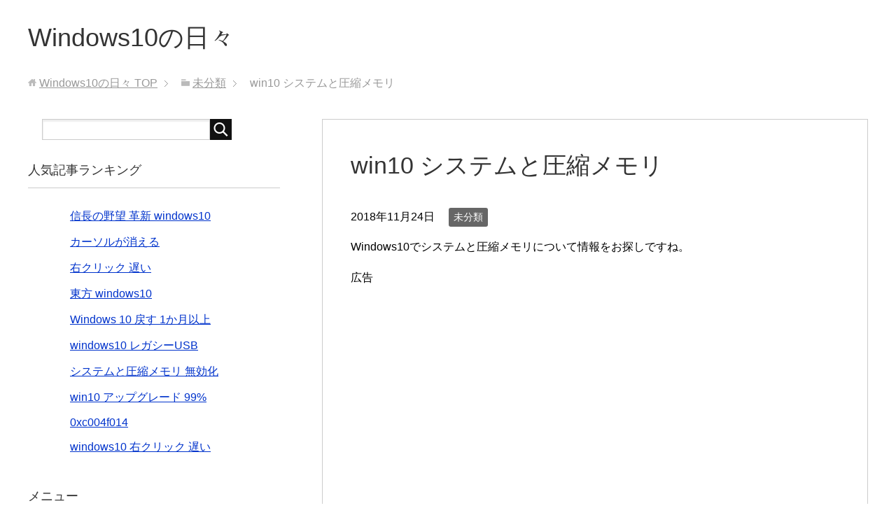

--- FILE ---
content_type: text/html; charset=UTF-8
request_url: https://windows10.pc-profes.com/win10-%E3%82%B7%E3%82%B9%E3%83%86%E3%83%A0%E3%81%A8%E5%9C%A7%E7%B8%AE%E3%83%A1%E3%83%A2%E3%83%AA/
body_size: 15727
content:
<!DOCTYPE html>
<html lang="ja"
      class="col2r">
<head prefix="og: http://ogp.me/ns# fb: http://ogp.me/ns/fb#">

    
    <meta charset="UTF-8">
    <meta http-equiv="X-UA-Compatible" content="IE=edge">
	        <meta name="viewport" content="width=device-width, initial-scale=1.0">
					<link rel="canonical" href="https://windows10.pc-profes.com/win10-%e3%82%b7%e3%82%b9%e3%83%86%e3%83%a0%e3%81%a8%e5%9c%a7%e7%b8%ae%e3%83%a1%e3%83%a2%e3%83%aa/" />
	<style>img:is([sizes="auto" i], [sizes^="auto," i]) { contain-intrinsic-size: 3000px 1500px }</style>
	
		<!-- All in One SEO Pro 4.9.1.1 - aioseo.com -->
		<title>win10 システムと圧縮メモリ | Windows10の日々</title>
	<meta name="description" content="Windows10でシステムと圧縮メモリについて情報をお探しですね。" />
	<meta name="robots" content="max-image-preview:large" />
	<meta name="author" content="user"/>
	<meta name="google-site-verification" content="wzPkCi6-EtfGtdUTfQWwgWI9ruBess_Zj1iAH62RDsk" />
	<meta name="msvalidate.01" content="BEE9CEAE47BCCB785E435FADD3582D87" />
	<meta name="keywords" content="win10,システムと圧縮メモリ" />
	<link rel="canonical" href="https://windows10.pc-profes.com/win10-%e3%82%b7%e3%82%b9%e3%83%86%e3%83%a0%e3%81%a8%e5%9c%a7%e7%b8%ae%e3%83%a1%e3%83%a2%e3%83%aa/" />
	<meta name="generator" content="All in One SEO Pro (AIOSEO) 4.9.1.1" />
		<script type="application/ld+json" class="aioseo-schema">
			{"@context":"https:\/\/schema.org","@graph":[{"@type":"Article","@id":"https:\/\/windows10.pc-profes.com\/win10-%e3%82%b7%e3%82%b9%e3%83%86%e3%83%a0%e3%81%a8%e5%9c%a7%e7%b8%ae%e3%83%a1%e3%83%a2%e3%83%aa\/#article","name":"win10 \u30b7\u30b9\u30c6\u30e0\u3068\u5727\u7e2e\u30e1\u30e2\u30ea | Windows10\u306e\u65e5\u3005","headline":"win10 \u30b7\u30b9\u30c6\u30e0\u3068\u5727\u7e2e\u30e1\u30e2\u30ea","author":{"@id":"https:\/\/windows10.pc-profes.com\/author\/wpmaster\/#author"},"publisher":{"@id":"https:\/\/windows10.pc-profes.com\/#person"},"image":{"@type":"ImageObject","@id":"https:\/\/windows10.pc-profes.com\/win10-%e3%82%b7%e3%82%b9%e3%83%86%e3%83%a0%e3%81%a8%e5%9c%a7%e7%b8%ae%e3%83%a1%e3%83%a2%e3%83%aa\/#articleImage","url":"https:\/\/secure.gravatar.com\/avatar\/100c30a02f4c3c13b15274c1cd888f16403be2048b0cec0d0cff04d068c6b557?s=96&d=mm&r=g","width":96,"height":96,"caption":"user"},"datePublished":"2018-11-24T16:23:28+09:00","dateModified":"2018-11-24T16:23:28+09:00","inLanguage":"ja","mainEntityOfPage":{"@id":"https:\/\/windows10.pc-profes.com\/win10-%e3%82%b7%e3%82%b9%e3%83%86%e3%83%a0%e3%81%a8%e5%9c%a7%e7%b8%ae%e3%83%a1%e3%83%a2%e3%83%aa\/#webpage"},"isPartOf":{"@id":"https:\/\/windows10.pc-profes.com\/win10-%e3%82%b7%e3%82%b9%e3%83%86%e3%83%a0%e3%81%a8%e5%9c%a7%e7%b8%ae%e3%83%a1%e3%83%a2%e3%83%aa\/#webpage"},"articleSection":"\u672a\u5206\u985e, win10, \u30b7\u30b9\u30c6\u30e0\u3068\u5727\u7e2e\u30e1\u30e2\u30ea"},{"@type":"BreadcrumbList","@id":"https:\/\/windows10.pc-profes.com\/win10-%e3%82%b7%e3%82%b9%e3%83%86%e3%83%a0%e3%81%a8%e5%9c%a7%e7%b8%ae%e3%83%a1%e3%83%a2%e3%83%aa\/#breadcrumblist","itemListElement":[{"@type":"ListItem","@id":"https:\/\/windows10.pc-profes.com#listItem","position":1,"name":"Home","item":"https:\/\/windows10.pc-profes.com","nextItem":{"@type":"ListItem","@id":"https:\/\/windows10.pc-profes.com\/category\/%e6%9c%aa%e5%88%86%e9%a1%9e\/#listItem","name":"\u672a\u5206\u985e"}},{"@type":"ListItem","@id":"https:\/\/windows10.pc-profes.com\/category\/%e6%9c%aa%e5%88%86%e9%a1%9e\/#listItem","position":2,"name":"\u672a\u5206\u985e","item":"https:\/\/windows10.pc-profes.com\/category\/%e6%9c%aa%e5%88%86%e9%a1%9e\/","nextItem":{"@type":"ListItem","@id":"https:\/\/windows10.pc-profes.com\/win10-%e3%82%b7%e3%82%b9%e3%83%86%e3%83%a0%e3%81%a8%e5%9c%a7%e7%b8%ae%e3%83%a1%e3%83%a2%e3%83%aa\/#listItem","name":"win10 \u30b7\u30b9\u30c6\u30e0\u3068\u5727\u7e2e\u30e1\u30e2\u30ea"},"previousItem":{"@type":"ListItem","@id":"https:\/\/windows10.pc-profes.com#listItem","name":"Home"}},{"@type":"ListItem","@id":"https:\/\/windows10.pc-profes.com\/win10-%e3%82%b7%e3%82%b9%e3%83%86%e3%83%a0%e3%81%a8%e5%9c%a7%e7%b8%ae%e3%83%a1%e3%83%a2%e3%83%aa\/#listItem","position":3,"name":"win10 \u30b7\u30b9\u30c6\u30e0\u3068\u5727\u7e2e\u30e1\u30e2\u30ea","previousItem":{"@type":"ListItem","@id":"https:\/\/windows10.pc-profes.com\/category\/%e6%9c%aa%e5%88%86%e9%a1%9e\/#listItem","name":"\u672a\u5206\u985e"}}]},{"@type":"Person","@id":"https:\/\/windows10.pc-profes.com\/#person","name":"user","image":{"@type":"ImageObject","@id":"https:\/\/windows10.pc-profes.com\/win10-%e3%82%b7%e3%82%b9%e3%83%86%e3%83%a0%e3%81%a8%e5%9c%a7%e7%b8%ae%e3%83%a1%e3%83%a2%e3%83%aa\/#personImage","url":"https:\/\/secure.gravatar.com\/avatar\/100c30a02f4c3c13b15274c1cd888f16403be2048b0cec0d0cff04d068c6b557?s=96&d=mm&r=g","width":96,"height":96,"caption":"user"}},{"@type":"Person","@id":"https:\/\/windows10.pc-profes.com\/author\/wpmaster\/#author","url":"https:\/\/windows10.pc-profes.com\/author\/wpmaster\/","name":"user","image":{"@type":"ImageObject","@id":"https:\/\/windows10.pc-profes.com\/win10-%e3%82%b7%e3%82%b9%e3%83%86%e3%83%a0%e3%81%a8%e5%9c%a7%e7%b8%ae%e3%83%a1%e3%83%a2%e3%83%aa\/#authorImage","url":"https:\/\/secure.gravatar.com\/avatar\/100c30a02f4c3c13b15274c1cd888f16403be2048b0cec0d0cff04d068c6b557?s=96&d=mm&r=g","width":96,"height":96,"caption":"user"}},{"@type":"WebPage","@id":"https:\/\/windows10.pc-profes.com\/win10-%e3%82%b7%e3%82%b9%e3%83%86%e3%83%a0%e3%81%a8%e5%9c%a7%e7%b8%ae%e3%83%a1%e3%83%a2%e3%83%aa\/#webpage","url":"https:\/\/windows10.pc-profes.com\/win10-%e3%82%b7%e3%82%b9%e3%83%86%e3%83%a0%e3%81%a8%e5%9c%a7%e7%b8%ae%e3%83%a1%e3%83%a2%e3%83%aa\/","name":"win10 \u30b7\u30b9\u30c6\u30e0\u3068\u5727\u7e2e\u30e1\u30e2\u30ea | Windows10\u306e\u65e5\u3005","description":"Windows10\u3067\u30b7\u30b9\u30c6\u30e0\u3068\u5727\u7e2e\u30e1\u30e2\u30ea\u306b\u3064\u3044\u3066\u60c5\u5831\u3092\u304a\u63a2\u3057\u3067\u3059\u306d\u3002","inLanguage":"ja","isPartOf":{"@id":"https:\/\/windows10.pc-profes.com\/#website"},"breadcrumb":{"@id":"https:\/\/windows10.pc-profes.com\/win10-%e3%82%b7%e3%82%b9%e3%83%86%e3%83%a0%e3%81%a8%e5%9c%a7%e7%b8%ae%e3%83%a1%e3%83%a2%e3%83%aa\/#breadcrumblist"},"author":{"@id":"https:\/\/windows10.pc-profes.com\/author\/wpmaster\/#author"},"creator":{"@id":"https:\/\/windows10.pc-profes.com\/author\/wpmaster\/#author"},"datePublished":"2018-11-24T16:23:28+09:00","dateModified":"2018-11-24T16:23:28+09:00"},{"@type":"WebSite","@id":"https:\/\/windows10.pc-profes.com\/#website","url":"https:\/\/windows10.pc-profes.com\/","name":"Windows10\u306e\u65e5\u3005","description":"Windows10\u306b\u3064\u3044\u3066\u3044\u308d\u3044\u308d\u66f8\u3044\u3066\u3044\u304d\u307e\u3059\u3002","inLanguage":"ja","publisher":{"@id":"https:\/\/windows10.pc-profes.com\/#person"}}]}
		</script>
		<!-- All in One SEO Pro -->

<link rel="alternate" type="application/rss+xml" title="Windows10の日々 &raquo; フィード" href="https://windows10.pc-profes.com/feed/" />
<link rel="alternate" type="application/rss+xml" title="Windows10の日々 &raquo; コメントフィード" href="https://windows10.pc-profes.com/comments/feed/" />
		<!-- This site uses the Google Analytics by MonsterInsights plugin v9.6.1 - Using Analytics tracking - https://www.monsterinsights.com/ -->
		<!-- Note: MonsterInsights is not currently configured on this site. The site owner needs to authenticate with Google Analytics in the MonsterInsights settings panel. -->
					<!-- No tracking code set -->
				<!-- / Google Analytics by MonsterInsights -->
		<script type="text/javascript">
/* <![CDATA[ */
window._wpemojiSettings = {"baseUrl":"https:\/\/s.w.org\/images\/core\/emoji\/16.0.1\/72x72\/","ext":".png","svgUrl":"https:\/\/s.w.org\/images\/core\/emoji\/16.0.1\/svg\/","svgExt":".svg","source":{"concatemoji":"https:\/\/windows10.pc-profes.com\/wp\/wp-includes\/js\/wp-emoji-release.min.js?ver=6.8.3"}};
/*! This file is auto-generated */
!function(s,n){var o,i,e;function c(e){try{var t={supportTests:e,timestamp:(new Date).valueOf()};sessionStorage.setItem(o,JSON.stringify(t))}catch(e){}}function p(e,t,n){e.clearRect(0,0,e.canvas.width,e.canvas.height),e.fillText(t,0,0);var t=new Uint32Array(e.getImageData(0,0,e.canvas.width,e.canvas.height).data),a=(e.clearRect(0,0,e.canvas.width,e.canvas.height),e.fillText(n,0,0),new Uint32Array(e.getImageData(0,0,e.canvas.width,e.canvas.height).data));return t.every(function(e,t){return e===a[t]})}function u(e,t){e.clearRect(0,0,e.canvas.width,e.canvas.height),e.fillText(t,0,0);for(var n=e.getImageData(16,16,1,1),a=0;a<n.data.length;a++)if(0!==n.data[a])return!1;return!0}function f(e,t,n,a){switch(t){case"flag":return n(e,"\ud83c\udff3\ufe0f\u200d\u26a7\ufe0f","\ud83c\udff3\ufe0f\u200b\u26a7\ufe0f")?!1:!n(e,"\ud83c\udde8\ud83c\uddf6","\ud83c\udde8\u200b\ud83c\uddf6")&&!n(e,"\ud83c\udff4\udb40\udc67\udb40\udc62\udb40\udc65\udb40\udc6e\udb40\udc67\udb40\udc7f","\ud83c\udff4\u200b\udb40\udc67\u200b\udb40\udc62\u200b\udb40\udc65\u200b\udb40\udc6e\u200b\udb40\udc67\u200b\udb40\udc7f");case"emoji":return!a(e,"\ud83e\udedf")}return!1}function g(e,t,n,a){var r="undefined"!=typeof WorkerGlobalScope&&self instanceof WorkerGlobalScope?new OffscreenCanvas(300,150):s.createElement("canvas"),o=r.getContext("2d",{willReadFrequently:!0}),i=(o.textBaseline="top",o.font="600 32px Arial",{});return e.forEach(function(e){i[e]=t(o,e,n,a)}),i}function t(e){var t=s.createElement("script");t.src=e,t.defer=!0,s.head.appendChild(t)}"undefined"!=typeof Promise&&(o="wpEmojiSettingsSupports",i=["flag","emoji"],n.supports={everything:!0,everythingExceptFlag:!0},e=new Promise(function(e){s.addEventListener("DOMContentLoaded",e,{once:!0})}),new Promise(function(t){var n=function(){try{var e=JSON.parse(sessionStorage.getItem(o));if("object"==typeof e&&"number"==typeof e.timestamp&&(new Date).valueOf()<e.timestamp+604800&&"object"==typeof e.supportTests)return e.supportTests}catch(e){}return null}();if(!n){if("undefined"!=typeof Worker&&"undefined"!=typeof OffscreenCanvas&&"undefined"!=typeof URL&&URL.createObjectURL&&"undefined"!=typeof Blob)try{var e="postMessage("+g.toString()+"("+[JSON.stringify(i),f.toString(),p.toString(),u.toString()].join(",")+"));",a=new Blob([e],{type:"text/javascript"}),r=new Worker(URL.createObjectURL(a),{name:"wpTestEmojiSupports"});return void(r.onmessage=function(e){c(n=e.data),r.terminate(),t(n)})}catch(e){}c(n=g(i,f,p,u))}t(n)}).then(function(e){for(var t in e)n.supports[t]=e[t],n.supports.everything=n.supports.everything&&n.supports[t],"flag"!==t&&(n.supports.everythingExceptFlag=n.supports.everythingExceptFlag&&n.supports[t]);n.supports.everythingExceptFlag=n.supports.everythingExceptFlag&&!n.supports.flag,n.DOMReady=!1,n.readyCallback=function(){n.DOMReady=!0}}).then(function(){return e}).then(function(){var e;n.supports.everything||(n.readyCallback(),(e=n.source||{}).concatemoji?t(e.concatemoji):e.wpemoji&&e.twemoji&&(t(e.twemoji),t(e.wpemoji)))}))}((window,document),window._wpemojiSettings);
/* ]]> */
</script>
<style id='wp-emoji-styles-inline-css' type='text/css'>

	img.wp-smiley, img.emoji {
		display: inline !important;
		border: none !important;
		box-shadow: none !important;
		height: 1em !important;
		width: 1em !important;
		margin: 0 0.07em !important;
		vertical-align: -0.1em !important;
		background: none !important;
		padding: 0 !important;
	}
</style>
<link rel='stylesheet' id='wp-block-library-css' href='https://windows10.pc-profes.com/wp/wp-includes/css/dist/block-library/style.min.css?ver=6.8.3' type='text/css' media='all' />
<style id='classic-theme-styles-inline-css' type='text/css'>
/*! This file is auto-generated */
.wp-block-button__link{color:#fff;background-color:#32373c;border-radius:9999px;box-shadow:none;text-decoration:none;padding:calc(.667em + 2px) calc(1.333em + 2px);font-size:1.125em}.wp-block-file__button{background:#32373c;color:#fff;text-decoration:none}
</style>
<link rel='stylesheet' id='aioseo/css/src/vue/standalone/blocks/table-of-contents/global.scss-css' href='https://windows10.pc-profes.com/wp/wp-content/plugins/all-in-one-seo-pack-pro/dist/Pro/assets/css/table-of-contents/global.e90f6d47.css?ver=4.9.1.1' type='text/css' media='all' />
<link rel='stylesheet' id='aioseo/css/src/vue/standalone/blocks/pro/recipe/global.scss-css' href='https://windows10.pc-profes.com/wp/wp-content/plugins/all-in-one-seo-pack-pro/dist/Pro/assets/css/recipe/global.67a3275f.css?ver=4.9.1.1' type='text/css' media='all' />
<link rel='stylesheet' id='aioseo/css/src/vue/standalone/blocks/pro/product/global.scss-css' href='https://windows10.pc-profes.com/wp/wp-content/plugins/all-in-one-seo-pack-pro/dist/Pro/assets/css/product/global.61066cfb.css?ver=4.9.1.1' type='text/css' media='all' />
<style id='global-styles-inline-css' type='text/css'>
:root{--wp--preset--aspect-ratio--square: 1;--wp--preset--aspect-ratio--4-3: 4/3;--wp--preset--aspect-ratio--3-4: 3/4;--wp--preset--aspect-ratio--3-2: 3/2;--wp--preset--aspect-ratio--2-3: 2/3;--wp--preset--aspect-ratio--16-9: 16/9;--wp--preset--aspect-ratio--9-16: 9/16;--wp--preset--color--black: #000000;--wp--preset--color--cyan-bluish-gray: #abb8c3;--wp--preset--color--white: #ffffff;--wp--preset--color--pale-pink: #f78da7;--wp--preset--color--vivid-red: #cf2e2e;--wp--preset--color--luminous-vivid-orange: #ff6900;--wp--preset--color--luminous-vivid-amber: #fcb900;--wp--preset--color--light-green-cyan: #7bdcb5;--wp--preset--color--vivid-green-cyan: #00d084;--wp--preset--color--pale-cyan-blue: #8ed1fc;--wp--preset--color--vivid-cyan-blue: #0693e3;--wp--preset--color--vivid-purple: #9b51e0;--wp--preset--gradient--vivid-cyan-blue-to-vivid-purple: linear-gradient(135deg,rgba(6,147,227,1) 0%,rgb(155,81,224) 100%);--wp--preset--gradient--light-green-cyan-to-vivid-green-cyan: linear-gradient(135deg,rgb(122,220,180) 0%,rgb(0,208,130) 100%);--wp--preset--gradient--luminous-vivid-amber-to-luminous-vivid-orange: linear-gradient(135deg,rgba(252,185,0,1) 0%,rgba(255,105,0,1) 100%);--wp--preset--gradient--luminous-vivid-orange-to-vivid-red: linear-gradient(135deg,rgba(255,105,0,1) 0%,rgb(207,46,46) 100%);--wp--preset--gradient--very-light-gray-to-cyan-bluish-gray: linear-gradient(135deg,rgb(238,238,238) 0%,rgb(169,184,195) 100%);--wp--preset--gradient--cool-to-warm-spectrum: linear-gradient(135deg,rgb(74,234,220) 0%,rgb(151,120,209) 20%,rgb(207,42,186) 40%,rgb(238,44,130) 60%,rgb(251,105,98) 80%,rgb(254,248,76) 100%);--wp--preset--gradient--blush-light-purple: linear-gradient(135deg,rgb(255,206,236) 0%,rgb(152,150,240) 100%);--wp--preset--gradient--blush-bordeaux: linear-gradient(135deg,rgb(254,205,165) 0%,rgb(254,45,45) 50%,rgb(107,0,62) 100%);--wp--preset--gradient--luminous-dusk: linear-gradient(135deg,rgb(255,203,112) 0%,rgb(199,81,192) 50%,rgb(65,88,208) 100%);--wp--preset--gradient--pale-ocean: linear-gradient(135deg,rgb(255,245,203) 0%,rgb(182,227,212) 50%,rgb(51,167,181) 100%);--wp--preset--gradient--electric-grass: linear-gradient(135deg,rgb(202,248,128) 0%,rgb(113,206,126) 100%);--wp--preset--gradient--midnight: linear-gradient(135deg,rgb(2,3,129) 0%,rgb(40,116,252) 100%);--wp--preset--font-size--small: 13px;--wp--preset--font-size--medium: 20px;--wp--preset--font-size--large: 36px;--wp--preset--font-size--x-large: 42px;--wp--preset--spacing--20: 0.44rem;--wp--preset--spacing--30: 0.67rem;--wp--preset--spacing--40: 1rem;--wp--preset--spacing--50: 1.5rem;--wp--preset--spacing--60: 2.25rem;--wp--preset--spacing--70: 3.38rem;--wp--preset--spacing--80: 5.06rem;--wp--preset--shadow--natural: 6px 6px 9px rgba(0, 0, 0, 0.2);--wp--preset--shadow--deep: 12px 12px 50px rgba(0, 0, 0, 0.4);--wp--preset--shadow--sharp: 6px 6px 0px rgba(0, 0, 0, 0.2);--wp--preset--shadow--outlined: 6px 6px 0px -3px rgba(255, 255, 255, 1), 6px 6px rgba(0, 0, 0, 1);--wp--preset--shadow--crisp: 6px 6px 0px rgba(0, 0, 0, 1);}:where(.is-layout-flex){gap: 0.5em;}:where(.is-layout-grid){gap: 0.5em;}body .is-layout-flex{display: flex;}.is-layout-flex{flex-wrap: wrap;align-items: center;}.is-layout-flex > :is(*, div){margin: 0;}body .is-layout-grid{display: grid;}.is-layout-grid > :is(*, div){margin: 0;}:where(.wp-block-columns.is-layout-flex){gap: 2em;}:where(.wp-block-columns.is-layout-grid){gap: 2em;}:where(.wp-block-post-template.is-layout-flex){gap: 1.25em;}:where(.wp-block-post-template.is-layout-grid){gap: 1.25em;}.has-black-color{color: var(--wp--preset--color--black) !important;}.has-cyan-bluish-gray-color{color: var(--wp--preset--color--cyan-bluish-gray) !important;}.has-white-color{color: var(--wp--preset--color--white) !important;}.has-pale-pink-color{color: var(--wp--preset--color--pale-pink) !important;}.has-vivid-red-color{color: var(--wp--preset--color--vivid-red) !important;}.has-luminous-vivid-orange-color{color: var(--wp--preset--color--luminous-vivid-orange) !important;}.has-luminous-vivid-amber-color{color: var(--wp--preset--color--luminous-vivid-amber) !important;}.has-light-green-cyan-color{color: var(--wp--preset--color--light-green-cyan) !important;}.has-vivid-green-cyan-color{color: var(--wp--preset--color--vivid-green-cyan) !important;}.has-pale-cyan-blue-color{color: var(--wp--preset--color--pale-cyan-blue) !important;}.has-vivid-cyan-blue-color{color: var(--wp--preset--color--vivid-cyan-blue) !important;}.has-vivid-purple-color{color: var(--wp--preset--color--vivid-purple) !important;}.has-black-background-color{background-color: var(--wp--preset--color--black) !important;}.has-cyan-bluish-gray-background-color{background-color: var(--wp--preset--color--cyan-bluish-gray) !important;}.has-white-background-color{background-color: var(--wp--preset--color--white) !important;}.has-pale-pink-background-color{background-color: var(--wp--preset--color--pale-pink) !important;}.has-vivid-red-background-color{background-color: var(--wp--preset--color--vivid-red) !important;}.has-luminous-vivid-orange-background-color{background-color: var(--wp--preset--color--luminous-vivid-orange) !important;}.has-luminous-vivid-amber-background-color{background-color: var(--wp--preset--color--luminous-vivid-amber) !important;}.has-light-green-cyan-background-color{background-color: var(--wp--preset--color--light-green-cyan) !important;}.has-vivid-green-cyan-background-color{background-color: var(--wp--preset--color--vivid-green-cyan) !important;}.has-pale-cyan-blue-background-color{background-color: var(--wp--preset--color--pale-cyan-blue) !important;}.has-vivid-cyan-blue-background-color{background-color: var(--wp--preset--color--vivid-cyan-blue) !important;}.has-vivid-purple-background-color{background-color: var(--wp--preset--color--vivid-purple) !important;}.has-black-border-color{border-color: var(--wp--preset--color--black) !important;}.has-cyan-bluish-gray-border-color{border-color: var(--wp--preset--color--cyan-bluish-gray) !important;}.has-white-border-color{border-color: var(--wp--preset--color--white) !important;}.has-pale-pink-border-color{border-color: var(--wp--preset--color--pale-pink) !important;}.has-vivid-red-border-color{border-color: var(--wp--preset--color--vivid-red) !important;}.has-luminous-vivid-orange-border-color{border-color: var(--wp--preset--color--luminous-vivid-orange) !important;}.has-luminous-vivid-amber-border-color{border-color: var(--wp--preset--color--luminous-vivid-amber) !important;}.has-light-green-cyan-border-color{border-color: var(--wp--preset--color--light-green-cyan) !important;}.has-vivid-green-cyan-border-color{border-color: var(--wp--preset--color--vivid-green-cyan) !important;}.has-pale-cyan-blue-border-color{border-color: var(--wp--preset--color--pale-cyan-blue) !important;}.has-vivid-cyan-blue-border-color{border-color: var(--wp--preset--color--vivid-cyan-blue) !important;}.has-vivid-purple-border-color{border-color: var(--wp--preset--color--vivid-purple) !important;}.has-vivid-cyan-blue-to-vivid-purple-gradient-background{background: var(--wp--preset--gradient--vivid-cyan-blue-to-vivid-purple) !important;}.has-light-green-cyan-to-vivid-green-cyan-gradient-background{background: var(--wp--preset--gradient--light-green-cyan-to-vivid-green-cyan) !important;}.has-luminous-vivid-amber-to-luminous-vivid-orange-gradient-background{background: var(--wp--preset--gradient--luminous-vivid-amber-to-luminous-vivid-orange) !important;}.has-luminous-vivid-orange-to-vivid-red-gradient-background{background: var(--wp--preset--gradient--luminous-vivid-orange-to-vivid-red) !important;}.has-very-light-gray-to-cyan-bluish-gray-gradient-background{background: var(--wp--preset--gradient--very-light-gray-to-cyan-bluish-gray) !important;}.has-cool-to-warm-spectrum-gradient-background{background: var(--wp--preset--gradient--cool-to-warm-spectrum) !important;}.has-blush-light-purple-gradient-background{background: var(--wp--preset--gradient--blush-light-purple) !important;}.has-blush-bordeaux-gradient-background{background: var(--wp--preset--gradient--blush-bordeaux) !important;}.has-luminous-dusk-gradient-background{background: var(--wp--preset--gradient--luminous-dusk) !important;}.has-pale-ocean-gradient-background{background: var(--wp--preset--gradient--pale-ocean) !important;}.has-electric-grass-gradient-background{background: var(--wp--preset--gradient--electric-grass) !important;}.has-midnight-gradient-background{background: var(--wp--preset--gradient--midnight) !important;}.has-small-font-size{font-size: var(--wp--preset--font-size--small) !important;}.has-medium-font-size{font-size: var(--wp--preset--font-size--medium) !important;}.has-large-font-size{font-size: var(--wp--preset--font-size--large) !important;}.has-x-large-font-size{font-size: var(--wp--preset--font-size--x-large) !important;}
:where(.wp-block-post-template.is-layout-flex){gap: 1.25em;}:where(.wp-block-post-template.is-layout-grid){gap: 1.25em;}
:where(.wp-block-columns.is-layout-flex){gap: 2em;}:where(.wp-block-columns.is-layout-grid){gap: 2em;}
:root :where(.wp-block-pullquote){font-size: 1.5em;line-height: 1.6;}
</style>
<link rel='stylesheet' id='wordpress-popular-posts-css-css' href='https://windows10.pc-profes.com/wp/wp-content/plugins/wordpress-popular-posts/assets/css/wpp.css?ver=6.1.1' type='text/css' media='all' />
<link rel='stylesheet' id='keni_base-css' href='https://windows10.pc-profes.com/wp/wp-content/themes/keni71_wp_standard_black_201811051355/base.css?ver=6.8.3' type='text/css' media='all' />
<link rel='stylesheet' id='keni_rwd-css' href='https://windows10.pc-profes.com/wp/wp-content/themes/keni71_wp_standard_black_201811051355/rwd.css?ver=6.8.3' type='text/css' media='all' />
<script type="text/javascript" src="https://windows10.pc-profes.com/wp/wp-includes/js/jquery/jquery.min.js?ver=3.7.1" id="jquery-core-js"></script>
<script type="text/javascript" src="https://windows10.pc-profes.com/wp/wp-includes/js/jquery/jquery-migrate.min.js?ver=3.4.1" id="jquery-migrate-js"></script>
<script type="application/json" id="wpp-json">
/* <![CDATA[ */
{"sampling_active":0,"sampling_rate":100,"ajax_url":"https:\/\/windows10.pc-profes.com\/wp-json\/wordpress-popular-posts\/v1\/popular-posts","api_url":"https:\/\/windows10.pc-profes.com\/wp-json\/wordpress-popular-posts","ID":203,"token":"7860dbac26","lang":0,"debug":0}
/* ]]> */
</script>
<script type="text/javascript" src="https://windows10.pc-profes.com/wp/wp-content/plugins/wordpress-popular-posts/assets/js/wpp.min.js?ver=6.1.1" id="wpp-js-js"></script>
<link rel="https://api.w.org/" href="https://windows10.pc-profes.com/wp-json/" /><link rel="alternate" title="JSON" type="application/json" href="https://windows10.pc-profes.com/wp-json/wp/v2/posts/203" /><link rel="EditURI" type="application/rsd+xml" title="RSD" href="https://windows10.pc-profes.com/wp/xmlrpc.php?rsd" />
<meta name="generator" content="WordPress 6.8.3" />
<link rel='shortlink' href='https://windows10.pc-profes.com/?p=203' />
<link rel="alternate" title="oEmbed (JSON)" type="application/json+oembed" href="https://windows10.pc-profes.com/wp-json/oembed/1.0/embed?url=https%3A%2F%2Fwindows10.pc-profes.com%2Fwin10-%25e3%2582%25b7%25e3%2582%25b9%25e3%2583%2586%25e3%2583%25a0%25e3%2581%25a8%25e5%259c%25a7%25e7%25b8%25ae%25e3%2583%25a1%25e3%2583%25a2%25e3%2583%25aa%2F" />
<link rel="alternate" title="oEmbed (XML)" type="text/xml+oembed" href="https://windows10.pc-profes.com/wp-json/oembed/1.0/embed?url=https%3A%2F%2Fwindows10.pc-profes.com%2Fwin10-%25e3%2582%25b7%25e3%2582%25b9%25e3%2583%2586%25e3%2583%25a0%25e3%2581%25a8%25e5%259c%25a7%25e7%25b8%25ae%25e3%2583%25a1%25e3%2583%25a2%25e3%2583%25aa%2F&#038;format=xml" />
<style>
		#category-posts-2-internal ul {padding: 0;}
#category-posts-2-internal .cat-post-item img {max-width: initial; max-height: initial; margin: initial;}
#category-posts-2-internal .cat-post-author {margin-bottom: 0;}
#category-posts-2-internal .cat-post-thumbnail {margin: 5px 10px 5px 0;}
#category-posts-2-internal .cat-post-item:before {content: ""; clear: both;}
#category-posts-2-internal .cat-post-excerpt-more {display: inline-block;}
#category-posts-2-internal .cat-post-item {list-style: none; margin: 3px 0 10px; padding: 3px 0;}
#category-posts-2-internal .cat-post-current .cat-post-title {font-weight: bold; text-transform: uppercase;}
#category-posts-2-internal [class*=cat-post-tax] {font-size: 0.85em;}
#category-posts-2-internal [class*=cat-post-tax] * {display:inline-block;}
#category-posts-2-internal .cat-post-item:after {content: ""; display: table;	clear: both;}
#category-posts-2-internal .cat-post-item .cat-post-title {overflow: hidden;text-overflow: ellipsis;white-space: initial;display: -webkit-box;-webkit-line-clamp: 2;-webkit-box-orient: vertical;padding-bottom: 0 !important;}
#category-posts-2-internal .cat-post-item:after {content: ""; display: table;	clear: both;}
#category-posts-2-internal .cat-post-thumbnail {display:block; float:left; margin:5px 10px 5px 0;}
#category-posts-2-internal .cat-post-crop {overflow:hidden;display:block;}
#category-posts-2-internal p {margin:5px 0 0 0}
#category-posts-2-internal li > div {margin:5px 0 0 0; clear:both;}
#category-posts-2-internal .dashicons {vertical-align:middle;}
#category-posts-2-internal .cat-post-thumbnail .cat-post-crop img {height: 150px;}
#category-posts-2-internal .cat-post-thumbnail .cat-post-crop img {width: 150px;}
#category-posts-2-internal .cat-post-thumbnail .cat-post-crop img {object-fit: cover; max-width: 100%; display: block;}
#category-posts-2-internal .cat-post-thumbnail .cat-post-crop-not-supported img {width: 100%;}
#category-posts-2-internal .cat-post-thumbnail {max-width:100%;}
#category-posts-2-internal .cat-post-item img {margin: initial;}
</style>
		            <style id="wpp-loading-animation-styles">@-webkit-keyframes bgslide{from{background-position-x:0}to{background-position-x:-200%}}@keyframes bgslide{from{background-position-x:0}to{background-position-x:-200%}}.wpp-widget-placeholder,.wpp-widget-block-placeholder{margin:0 auto;width:60px;height:3px;background:#dd3737;background:linear-gradient(90deg,#dd3737 0%,#571313 10%,#dd3737 100%);background-size:200% auto;border-radius:3px;-webkit-animation:bgslide 1s infinite linear;animation:bgslide 1s infinite linear}</style>
            <style type="text/css">.broken_link, a.broken_link {
	text-decoration: line-through;
}</style><link rel="amphtml" href="https://windows10.pc-profes.com/win10-%E3%82%B7%E3%82%B9%E3%83%86%E3%83%A0%E3%81%A8%E5%9C%A7%E7%B8%AE%E3%83%A1%E3%83%A2%E3%83%AA/?amp">        <link rel="shortcut icon" type="image/x-icon" href="https://windows10.pc-profes.com/wp/wp-content/themes/keni71_wp_standard_black_201811051355/favicon.ico">
        <link rel="apple-touch-icon" href="https://windows10.pc-profes.com/wp/wp-content/themes/keni71_wp_standard_black_201811051355/images/apple-touch-icon.png">
        <link rel="apple-touch-icon-precomposed"
              href="https://windows10.pc-profes.com/wp/wp-content/themes/keni71_wp_standard_black_201811051355/images/apple-touch-icon.png">
        <link rel="icon" href="https://windows10.pc-profes.com/wp/wp-content/themes/keni71_wp_standard_black_201811051355/images/apple-touch-icon.png">
	    <!--[if lt IE 9]>
    <script src="https://windows10.pc-profes.com/wp/wp-content/themes/keni71_wp_standard_black_201811051355/js/html5.js"></script><![endif]-->
	<script type="text/javascript" src="https://windows10.pc-profes.com/cgi-bin/acc/acctag.js"></script>
<!-- Google tag (gtag.js) -->
<script async src="https://www.googletagmanager.com/gtag/js?id=G-4J7761KT0E"></script>
<script>
  window.dataLayer = window.dataLayer || [];
  function gtag(){dataLayer.push(arguments);}
  gtag('js', new Date());

  gtag('config', 'G-4J7761KT0E');
</script>
<script async src="https://pagead2.googlesyndication.com/pagead/js/adsbygoogle.js?client=ca-pub-3728805883740616"
     crossorigin="anonymous"></script>


</head>
    <body class="wp-singular post-template-default single single-post postid-203 single-format-standard wp-theme-keni71_wp_standard_black_201811051355 no-gn">
	
    <div class="container">
        <header id="top" class="site-header ">
            <div class="site-header-in">
                <div class="site-header-conts">
					                        <p class="site-title"><a
                                    href="https://windows10.pc-profes.com">Windows10の日々</a>
                        </p>
					                </div>
            </div>
			        </header>
		        <!--▲サイトヘッダー-->

<div class="main-body">
<div class="main-body-in">

		<nav class="breadcrumbs">
			<ol class="breadcrumbs-in" itemscope itemtype="http://schema.org/BreadcrumbList">
				<li class="bcl-first" itemprop="itemListElement" itemscope itemtype="http://schema.org/ListItem">
	<a itemprop="item" href="https://windows10.pc-profes.com"><span itemprop="name">Windows10の日々</span> TOP</a>
	<meta itemprop="position" content="1" />
</li>
<li itemprop="itemListElement" itemscope itemtype="http://schema.org/ListItem">
	<a itemprop="item" href="https://windows10.pc-profes.com/category/%e6%9c%aa%e5%88%86%e9%a1%9e/"><span itemprop="name">未分類</span></a>
	<meta itemprop="position" content="2" />
</li>
<li class="bcl-last">win10 システムと圧縮メモリ</li>
			</ol>
		</nav>
	
	<!--▼メインコンテンツ-->
	<main>
	<div class="main-conts">

		<!--記事-->
		<article id="post-203" class="section-wrap post-203 post type-post status-publish format-standard category-1 tag-win10 tag-20">
			<div class="section-in">

			<header class="article-header">
				<h1 class="section-title" itemprop="headline">win10 システムと圧縮メモリ</h1>
				<p class="post-date"><time datetime="2018-11-24" itemprop="datePublished" content="2018-11-24" >2018年11月24日</time></p>
				<meta itemprop="dateModified" content="2018-11-24">
								<div class="post-cat">
<span class="cat cat001" style="background-color: #666;"><a href="https://windows10.pc-profes.com/category/%e6%9c%aa%e5%88%86%e9%a1%9e/" style="color: #FFF;">未分類</a></span>

</div>
							</header>

			<div class="article-body">
			<p>Windows10でシステムと圧縮メモリについて情報をお探しですね。</p>
<p>広告<br/>
<script async src="https://pagead2.googlesyndication.com/pagead/js/adsbygoogle.js?client=ca-pub-3728805883740616"
     crossorigin="anonymous"></script>
<!-- AD_TOP -->
<ins class="adsbygoogle"
     style="display:block"
     data-ad-client="ca-pub-3728805883740616"
     data-ad-slot="1262985055"
     data-ad-format="auto"
     data-full-width-responsive="true"></ins>
<script>
     (adsbygoogle = window.adsbygoogle || []).push({});
</script>
</p><h2>Windows10でシステムと圧縮メモリを無効化する方法</h2>
<p>↓8件紹介します。<br />
●「システムと圧縮メモリ」がメモリやCPUを大量に使用してしまう問題と解決法 ? iBitzEdge<br />
<a href="https://i-bitzedge.com/tips/how-to-fix-system-and-compressed-memory" rel="nofollow noopener noreferrer" target="_blank">https://i-bitzedge.com/tips/how-to-fix-system-and-compressed-memory</a></p>
<p>●「システムと圧縮メモリ」が数百MB使用し処理速度が遅くなり邪魔臭い場合の対処方法[Windows10] | 優柔日誌「コマレテル」<br />
<a href="https://komaretel.net/pc/windows10/system-compressram-compression-store/" rel="nofollow noopener noreferrer" target="_blank">https://komaretel.net/pc/windows10/system-compressram-compression-store/</a></p>
<p>●あなたの知らない“Windows 10のメモリ管理”の世界 (1/3)：その知識、ホントに正しい？ Windowsにまつわる都市伝説（97） &#8211; ＠IT<br />
<a href="http://www.atmarkit.co.jp/ait/articles/1711/21/news011.html" rel="nofollow noopener noreferrer" target="_blank">http://www.atmarkit.co.jp/ait/articles/1711/21/news011.html</a></p>
<p>●Windows Update 後 Windows 10 &#8211; マイクロソフト コミュニティ<br />
<a href="https://answers.microsoft.com/ja-jp/windows/forum/all/windows-update-%E5%BE%8C-windows-10/8096e5d2-adbb-4c2f-809a-74f6c2b6997e" rel="nofollow noopener noreferrer" target="_blank">https://answers.microsoft.com/ja-jp/windows/forum/all/windows-update-%E5%BE%8C-windows-10/8096e5d2-adbb-4c2f-809a-74f6c2b6997e</a></p>
<p>●Windows 10、「システムと圧縮メモリ」のメモリ大量消費を抑制してみた | Win And I net<br />
<a href="https://www.sumahoinfo.net/entry/windows10-superfetch/" rel="nofollow noopener noreferrer" target="_blank">https://www.sumahoinfo.net/entry/windows10-superfetch/</a></p>
<p>●Windows10のシステムと圧縮メモリがCPU、メモリ、ディスクアクセスの負荷を高くしている場合、回避する方法<br />
<a href="http://www.wannko.net/windows10/etc/sysmemo.html" rel="nofollow noopener noreferrer" target="_blank">http://www.wannko.net/windows10/etc/sysmemo.html</a></p>
<p>●遅いWindows10を改良できた！<br />
<a href="https://www.erestage.com/develop/windows10-notepc/" rel="nofollow noopener noreferrer" target="_blank">https://www.erestage.com/develop/windows10-notepc/</a></p>
<p>●[Windows 10]「システムと圧縮メモリ」のCPU使用率を減らす方法 | yuinore.net<br />
<a href="http://yuinore.net/2016/04/windows10-memory-compression/" rel="nofollow noopener noreferrer" target="_blank">http://yuinore.net/2016/04/windows10-memory-compression/</a></p>
<h2>メモリの増設も効果的か</h2>
<p>ハードディスクに退避しようとしているデータが発生していて、メモリ上に圧縮して保持しようとしているので、メモリを増設すればその必要が減ると思います。<br />
私が使っている感じからして、Windows10を使うのであれば8GBあるといいと思います。<br />
ハードな使い方をしている人は16GBもいいかもしれません。</p>
<h2>私は特に気にした事が無い</h2>
<p>私はシステムと圧縮メモリの設定をいじった事は無いです。<br />
気にしなくても普通に使う事ができますし。<br />
近年のWindowsでハードディスクがカタカタ言うのも慣れました。</p>
<h2>設定は比較的簡単なので効果があるか試すのも良いかも</h2>
<p>どうしても何とかしたいという人は、上記サイトでいろいろな方法を紹介しているので試してみると良いでしょう。<br />
行う設定法が決まったら印刷して、紙を見ながら設定すると間違いが少なくなると思います。<br />
マルチディスプレイや広いディスプレイをお持ちの方は画面を見比べながらでも良いと思います。</p>
<p>広告<br/>
<script async src="https://pagead2.googlesyndication.com/pagead/js/adsbygoogle.js?client=ca-pub-3728805883740616"
     crossorigin="anonymous"></script>
<!-- AD_BOTTOM -->
<ins class="adsbygoogle"
     style="display:block"
     data-ad-client="ca-pub-3728805883740616"
     data-ad-slot="3561204701"
     data-ad-format="auto"
     data-full-width-responsive="true"></ins>
<script>
     (adsbygoogle = window.adsbygoogle || []).push({});
</script>
</p>
<p>関連コンテンツ<br/>
<script async src="https://pagead2.googlesyndication.com/pagead/js/adsbygoogle.js?client=ca-pub-3728805883740616"
     crossorigin="anonymous"></script>
<ins class="adsbygoogle"
     style="display:block"
     data-ad-format="autorelaxed"
     data-ad-client="ca-pub-3728805883740616"
     data-ad-slot="8525756771"></ins>
<script>
     (adsbygoogle = window.adsbygoogle || []).push({});
</script>
</p>
			</div><!--article-body-->

						
						<div class="post-tag">
			<p>タグ : <a href="https://windows10.pc-profes.com/tag/win10/" rel="tag">win10</a>, <a href="https://windows10.pc-profes.com/tag/%e3%82%b7%e3%82%b9%e3%83%86%e3%83%a0%e3%81%a8%e5%9c%a7%e7%b8%ae%e3%83%a1%e3%83%a2%e3%83%aa/" rel="tag">システムと圧縮メモリ</a></p>
			</div>
						<div class="page-nav-bf cont-nav">
<p class="page-nav-next">「<a href="https://windows10.pc-profes.com/windows10-%e3%82%af%e3%83%a9%e3%82%b7%e3%83%83%e3%82%af%e8%a1%a8%e7%a4%ba/" rel="next">windows10 クラシック表示</a>」</p>
<p class="page-nav-prev">「<a href="https://windows10.pc-profes.com/%e3%83%9a%e3%82%a4%e3%83%b3%e3%83%88-%e4%bd%bf%e3%81%84%e6%96%b9-windows10/" rel="prev">ペイント 使い方 windows10</a>」</p>
			</div>
			
			<section id="comments" class="comments-area">
			
<!-- You can start editing here. -->


			<!-- If comments are closed. -->
		<!--<p class="nocomments">コメントは受け付けていません。</p>-->

			</section>

			</div><!--section-in-->
		</article><!--記事-->


	</div><!--main-conts-->
	</main>
	<!--▲メインコンテンツ-->

	    <!--▼サブコンテンツ-->
    <aside class="sub-conts sidebar">
		<section id="search-2" class="section-wrap widget-conts widget_search"><div class="section-in"><form method="get" id="searchform" action="https://windows10.pc-profes.com/">
	<div class="search-box">
		<input class="search" type="text" value="" name="s" id="s"><button id="searchsubmit" class="btn-search"><img alt="検索" width="32" height="20" src="https://windows10.pc-profes.com/wp/wp-content/themes/keni71_wp_standard_black_201811051355/images/icon/icon-btn-search.png"></button>
	</div>
</form></div></section>
<section id="wpp-2" class="section-wrap widget-conts popular-posts"><div class="section-in">
<h3 class="section-title">人気記事ランキング</h3>


<ul class="wpp-list">
<li>
<a href="https://windows10.pc-profes.com/%e4%bf%a1%e9%95%b7%e3%81%ae%e9%87%8e%e6%9c%9b-%e9%9d%a9%e6%96%b0-windows10/" class="wpp-post-title" target="_self">信長の野望 革新 windows10</a>
</li>
<li>
<a href="https://windows10.pc-profes.com/%e3%82%ab%e3%83%bc%e3%82%bd%e3%83%ab%e3%81%8c%e6%b6%88%e3%81%88%e3%82%8b/" class="wpp-post-title" target="_self">カーソルが消える</a>
</li>
<li>
<a href="https://windows10.pc-profes.com/%e5%8f%b3%e3%82%af%e3%83%aa%e3%83%83%e3%82%af-%e9%81%85%e3%81%84/" class="wpp-post-title" target="_self">右クリック 遅い</a>
</li>
<li>
<a href="https://windows10.pc-profes.com/%e6%9d%b1%e6%96%b9-windows10/" class="wpp-post-title" target="_self">東方 windows10</a>
</li>
<li>
<a href="https://windows10.pc-profes.com/windows-10-%e6%88%bb%e3%81%99-1%e3%81%8b%e6%9c%88%e4%bb%a5%e4%b8%8a/" class="wpp-post-title" target="_self">Windows 10 戻す 1か月以上</a>
</li>
<li>
<a href="https://windows10.pc-profes.com/windows10-%e3%83%ac%e3%82%ac%e3%82%b7%e3%83%bcusb/" class="wpp-post-title" target="_self">windows10 レガシーUSB</a>
</li>
<li>
<a href="https://windows10.pc-profes.com/%e3%82%b7%e3%82%b9%e3%83%86%e3%83%a0%e3%81%a8%e5%9c%a7%e7%b8%ae%e3%83%a1%e3%83%a2%e3%83%aa-%e7%84%a1%e5%8a%b9%e5%8c%96/" class="wpp-post-title" target="_self">システムと圧縮メモリ 無効化</a>
</li>
<li>
<a href="https://windows10.pc-profes.com/win10-%e3%82%a2%e3%83%83%e3%83%97%e3%82%b0%e3%83%ac%e3%83%bc%e3%83%89-99/" class="wpp-post-title" target="_self">win10 アップグレード 99%</a>
</li>
<li>
<a href="https://windows10.pc-profes.com/0xc004f014/" class="wpp-post-title" target="_self">0xc004f014</a>
</li>
<li>
<a href="https://windows10.pc-profes.com/windows10-%e5%8f%b3%e3%82%af%e3%83%aa%e3%83%83%e3%82%af-%e9%81%85%e3%81%84/" class="wpp-post-title" target="_self">windows10 右クリック 遅い</a>
</li>
</ul>

</div></section>
<section id="category-posts-2" class="section-wrap widget-conts cat-post-widget"><div class="section-in"><h3 class="section-title">メニュー</h3><ul id="category-posts-2-internal" class="category-posts-internal">
<li class='cat-post-item'><div><a class="cat-post-title" href="https://windows10.pc-profes.com/0x800f081f/" rel="bookmark">0x800f081f</a></div></li><li class='cat-post-item'><div><a class="cat-post-title" href="https://windows10.pc-profes.com/0x800f081f-windows10/" rel="bookmark">0x800f081f windows10</a></div></li><li class='cat-post-item'><div><a class="cat-post-title" href="https://windows10.pc-profes.com/0x803f7001/" rel="bookmark">0x803f7001</a></div></li><li class='cat-post-item'><div><a class="cat-post-title" href="https://windows10.pc-profes.com/0xc004f014/" rel="bookmark">0xc004f014</a></div></li><li class='cat-post-item'><div><a class="cat-post-title" href="https://windows10.pc-profes.com/64bit%e7%89%88%e3%81%aewindows10%e3%82%bb%e3%83%83%e3%83%88%e3%82%a2%e3%83%83%e3%83%97%e7%94%a8%e3%83%87%e3%83%bc%e3%82%bf/" rel="bookmark">64bit版のWindows10セットアップ用データ</a></div></li><li class='cat-post-item'><div><a class="cat-post-title" href="https://windows10.pc-profes.com/c1900101-4000d/" rel="bookmark">C1900101-4000D</a></div></li><li class='cat-post-item'><div><a class="cat-post-title" href="https://windows10.pc-profes.com/miracast-windows-10/" rel="bookmark">Miracast Windows 10</a></div></li><li class='cat-post-item'><div><a class="cat-post-title" href="https://windows10.pc-profes.com/win10-99/" rel="bookmark">win10 99%</a></div></li><li class='cat-post-item'><div><a class="cat-post-title" href="https://windows10.pc-profes.com/win10-%e3%82%a2%e3%83%83%e3%83%97%e3%82%b0%e3%83%ac%e3%83%bc%e3%83%89-99/" rel="bookmark">win10 アップグレード 99%</a></div></li><li class='cat-post-item cat-post-current'><div><a class="cat-post-title" href="https://windows10.pc-profes.com/win10-%e3%82%b7%e3%82%b9%e3%83%86%e3%83%a0%e3%81%a8%e5%9c%a7%e7%b8%ae%e3%83%a1%e3%83%a2%e3%83%aa/" rel="bookmark">win10 システムと圧縮メモリ</a></div></li><li class='cat-post-item'><div><a class="cat-post-title" href="https://windows10.pc-profes.com/win10-%e3%82%bf%e3%82%b9%e3%82%af%e3%83%90%e3%83%bc-%e5%8f%8d%e5%bf%9c%e3%81%97%e3%81%aa%e3%81%84/" rel="bookmark">win10 タスクバー 反応しない</a></div></li><li class='cat-post-item'><div><a class="cat-post-title" href="https://windows10.pc-profes.com/win10-%e3%83%9b%e3%83%bc%e3%83%a0%e3%82%b0%e3%83%ab%e3%83%bc%e3%83%97/" rel="bookmark">win10 ホームグループ</a></div></li><li class='cat-post-item'><div><a class="cat-post-title" href="https://windows10.pc-profes.com/win10-%e3%83%9b%e3%83%bc%e3%83%a0%e3%82%b0%e3%83%ab%e3%83%bc%e3%83%97-%e5%89%8a%e9%99%a4/" rel="bookmark">win10 ホームグループ 削除</a></div></li><li class='cat-post-item'><div><a class="cat-post-title" href="https://windows10.pc-profes.com/win10-%e3%83%a6%e3%83%bc%e3%82%b6%e3%83%bc%e5%90%8d%e5%a4%89%e6%9b%b4/" rel="bookmark">win10 ユーザー名変更</a></div></li><li class='cat-post-item'><div><a class="cat-post-title" href="https://windows10.pc-profes.com/win10-%e4%b8%8d%e5%85%b7%e5%90%88-%e3%82%b9%e3%82%bf%e3%83%bc%e3%83%88%e3%83%9c%e3%82%bf%e3%83%b3/" rel="bookmark">win10 不具合 スタートボタン</a></div></li><li class='cat-post-item'><div><a class="cat-post-title" href="https://windows10.pc-profes.com/win10-%e7%ab%8b%e3%81%a1%e4%b8%8a%e3%81%8c%e3%82%89%e3%81%aa%e3%81%84/" rel="bookmark">win10 立ち上がらない</a></div></li><li class='cat-post-item'><div><a class="cat-post-title" href="https://windows10.pc-profes.com/windows-10-%e3%81%a7-bluetooth-%e3%82%aa%e3%83%bc%e3%83%87%e3%82%a3%e3%82%aa-%e3%83%87%e3%83%90%e3%82%a4%e3%82%b9%e3%81%a8%e3%83%af%e3%82%a4%e3%83%a4%e3%83%ac%e3%82%b9-%e3%83%87%e3%82%a3%e3%82%b9/" rel="bookmark">windows 10 で bluetooth オーディオ デバイスとワイヤレス ディスプレイへの接続の問題を解決する</a></div></li><li class='cat-post-item'><div><a class="cat-post-title" href="https://windows10.pc-profes.com/windows-10-%e3%82%a4%e3%83%a4%e3%83%9b%e3%83%b3/" rel="bookmark">Windows 10 イヤホン</a></div></li><li class='cat-post-item'><div><a class="cat-post-title" href="https://windows10.pc-profes.com/windows-10-%e3%82%a4%e3%83%b3%e3%82%bf%e3%83%bc%e3%83%8d%e3%83%83%e3%83%88-%e9%81%85%e3%81%84/" rel="bookmark">Windows 10 インターネット 遅い</a></div></li><li class='cat-post-item'><div><a class="cat-post-title" href="https://windows10.pc-profes.com/windows-10-%e3%82%ac%e3%82%b8%e3%82%a7%e3%83%83%e3%83%88/" rel="bookmark">Windows 10 ガジェット</a></div></li><li class='cat-post-item'><div><a class="cat-post-title" href="https://windows10.pc-profes.com/windows-10-%e3%82%af%e3%83%a9%e3%82%b7%e3%83%83%e3%82%af/" rel="bookmark">Windows 10 クラシック</a></div></li><li class='cat-post-item'><div><a class="cat-post-title" href="https://windows10.pc-profes.com/windows-10-%e3%82%af%e3%83%a9%e3%83%83%e3%82%af/" rel="bookmark">windows 10 クラック</a></div></li><li class='cat-post-item'><div><a class="cat-post-title" href="https://windows10.pc-profes.com/windows-10-%e3%82%b9%e3%82%bf%e3%83%bc%e3%83%88%e3%83%9c%e3%82%bf%e3%83%b3-%e5%8f%8d%e5%bf%9c%e3%81%97%e3%81%aa%e3%81%84/" rel="bookmark">Windows 10 スタートボタン 反応しない</a></div></li><li class='cat-post-item'><div><a class="cat-post-title" href="https://windows10.pc-profes.com/windows-10-%e3%82%b9%e3%82%bf%e3%83%bc%e3%83%88%e3%83%a1%e3%83%8b%e3%83%a5%e3%83%bc-%e9%96%8b%e3%81%8b%e3%81%aa%e3%81%84/" rel="bookmark">Windows 10 スタートメニュー 開かない</a></div></li><li class='cat-post-item'><div><a class="cat-post-title" href="https://windows10.pc-profes.com/windows-10-%e3%83%96%e3%83%a9%e3%83%83%e3%82%af%e3%82%a2%e3%82%a6%e3%83%88/" rel="bookmark">Windows 10 ブラックアウト</a></div></li><li class='cat-post-item'><div><a class="cat-post-title" href="https://windows10.pc-profes.com/windows-10-%e3%83%9a%e3%82%a4%e3%83%b3%e3%83%88/" rel="bookmark">Windows 10 ペイント</a></div></li><li class='cat-post-item'><div><a class="cat-post-title" href="https://windows10.pc-profes.com/windows-10-%e3%83%ad%e3%82%b0%e3%82%a4%e3%83%b3%e3%81%a7%e3%81%8d%e3%81%aa%e3%81%84/" rel="bookmark">Windows 10 ログインできない</a></div></li><li class='cat-post-item'><div><a class="cat-post-title" href="https://windows10.pc-profes.com/windows-10-%e4%b8%8d%e5%85%b7%e5%90%88-%e3%82%b9%e3%82%bf%e3%83%bc%e3%83%88%e3%83%a1%e3%83%8b%e3%83%a5%e3%83%bc/" rel="bookmark">Windows 10 不具合 スタートメニュー</a></div></li><li class='cat-post-item'><div><a class="cat-post-title" href="https://windows10.pc-profes.com/windows-10-%e4%b8%8d%e5%85%b7%e5%90%88-%e3%83%95%e3%83%aa%e3%83%bc%e3%82%ba/" rel="bookmark">Windows 10 不具合 フリーズ</a></div></li><li class='cat-post-item'><div><a class="cat-post-title" href="https://windows10.pc-profes.com/windows-10-%e6%88%bb%e3%81%99-1%e3%81%8b%e6%9c%88%e4%bb%a5%e4%b8%8a/" rel="bookmark">Windows 10 戻す 1か月以上</a></div></li><li class='cat-post-item'><div><a class="cat-post-title" href="https://windows10.pc-profes.com/windows-10-%e8%a8%ad%e5%ae%9a-%e9%96%8b%e3%81%8b%e3%81%aa%e3%81%84/" rel="bookmark">Windows 10 設定 開かない</a></div></li><li class='cat-post-item'><div><a class="cat-post-title" href="https://windows10.pc-profes.com/windows10-1511-%e3%83%80%e3%82%a6%e3%83%b3%e3%83%ad%e3%83%bc%e3%83%89/" rel="bookmark">windows10 1511 ダウンロード</a></div></li><li class='cat-post-item'><div><a class="cat-post-title" href="https://windows10.pc-profes.com/windows10-windows%e3%83%9c%e3%82%bf%e3%83%b3-%e5%8f%8d%e5%bf%9c%e3%81%97%e3%81%aa%e3%81%84/" rel="bookmark">windows10 windowsボタン 反応しない</a></div></li><li class='cat-post-item'><div><a class="cat-post-title" href="https://windows10.pc-profes.com/windows10-%e3%82%a6%e3%82%a3%e3%82%b8%e3%82%a7%e3%83%83%e3%83%88/" rel="bookmark">windows10 ウィジェット</a></div></li><li class='cat-post-item'><div><a class="cat-post-title" href="https://windows10.pc-profes.com/windows10-%e3%82%af%e3%83%a9%e3%82%b7%e3%83%83%e3%82%af%e3%83%a2%e3%83%bc%e3%83%89/" rel="bookmark">Windows10 クラシックモード</a></div></li><li class='cat-post-item'><div><a class="cat-post-title" href="https://windows10.pc-profes.com/windows10-%e3%82%af%e3%83%a9%e3%82%b7%e3%83%83%e3%82%af%e8%a1%a8%e7%a4%ba/" rel="bookmark">windows10 クラシック表示</a></div></li><li class='cat-post-item'><div><a class="cat-post-title" href="https://windows10.pc-profes.com/windows10-%e3%82%b5%e3%82%a4%e3%83%b3%e3%82%a4%e3%83%b3%e3%81%a7%e3%81%8d%e3%81%aa%e3%81%84/" rel="bookmark">Windows10 サインインできない</a></div></li><li class='cat-post-item'><div><a class="cat-post-title" href="https://windows10.pc-profes.com/windows10-%e3%83%80%e3%82%a6%e3%83%b3%e3%82%b0%e3%83%ac%e3%83%bc%e3%83%89-1%e3%81%8b%e6%9c%88%e4%bb%a5%e4%b8%8a/" rel="bookmark">windows10 ダウングレード 1か月以上</a></div></li><li class='cat-post-item'><div><a class="cat-post-title" href="https://windows10.pc-profes.com/windows10-%e3%83%80%e3%82%a6%e3%83%b3%e3%82%b0%e3%83%ac%e3%83%bc%e3%83%89%e6%a8%a9/" rel="bookmark">windows10 ダウングレード権</a></div></li><li class='cat-post-item'><div><a class="cat-post-title" href="https://windows10.pc-profes.com/windows10-%e3%83%81%e3%83%bc%e3%83%9f%e3%83%b3%e3%82%b0/" rel="bookmark">windows10 チーミング</a></div></li><li class='cat-post-item'><div><a class="cat-post-title" href="https://windows10.pc-profes.com/windows10-%e3%83%86%e3%82%ad%e3%82%b9%e3%83%88%e3%82%a8%e3%83%87%e3%82%a3%e3%82%bf/" rel="bookmark">windows10 テキストエディタ</a></div></li><li class='cat-post-item'><div><a class="cat-post-title" href="https://windows10.pc-profes.com/windows10-%e3%83%87%e3%82%b9%e3%82%af%e3%83%88%e3%83%83%e3%83%97-%e6%99%82%e8%a8%88/" rel="bookmark">windows10 デスクトップ 時計</a></div></li><li class='cat-post-item'><div><a class="cat-post-title" href="https://windows10.pc-profes.com/windows10-%e3%83%87%e3%83%a5%e3%82%a2%e3%83%ab%e3%83%96%e3%83%bc%e3%83%88/" rel="bookmark">windows10 デュアルブート</a></div></li><li class='cat-post-item'><div><a class="cat-post-title" href="https://windows10.pc-profes.com/windows10-%e3%83%89%e3%83%a1%e3%82%a4%e3%83%b3%e5%8f%82%e5%8a%a0/" rel="bookmark">windows10 ドメイン参加</a></div></li><li class='cat-post-item'><div><a class="cat-post-title" href="https://windows10.pc-profes.com/windows10-%e3%83%8d%e3%83%83%e3%83%88-%e9%81%85%e3%81%84/" rel="bookmark">windows10 ネット 遅い</a></div></li><li class='cat-post-item'><div><a class="cat-post-title" href="https://windows10.pc-profes.com/windows10-%e3%83%96%e3%83%ab%e3%83%bc%e3%82%b9%e3%82%af%e3%83%aa%e3%83%bc%e3%83%b3/" rel="bookmark">windows10 ブルースクリーン</a></div></li><li class='cat-post-item'><div><a class="cat-post-title" href="https://windows10.pc-profes.com/windows10-%e3%83%97%e3%83%ad%e3%82%b0%e3%83%a9%e3%83%a0%e4%b8%80%e8%a6%a7/" rel="bookmark">windows10 プログラム一覧</a></div></li><li class='cat-post-item'><div><a class="cat-post-title" href="https://windows10.pc-profes.com/windows10-%e3%83%99%e3%83%b3%e3%83%81%e3%83%9e%e3%83%bc%e3%82%af/" rel="bookmark">windows10 ベンチマーク</a></div></li><li class='cat-post-item'><div><a class="cat-post-title" href="https://windows10.pc-profes.com/windows10-%e3%83%9b%e3%83%bc%e3%83%a0%e3%82%b0%e3%83%ab%e3%83%bc%e3%83%97-%e5%8f%82%e5%8a%a0%e3%81%a7%e3%81%8d%e3%81%aa%e3%81%84/" rel="bookmark">windows10 ホームグループ 参加できない</a></div></li><li class='cat-post-item'><div><a class="cat-post-title" href="https://windows10.pc-profes.com/windows10-%e3%83%9c%e3%83%aa%e3%83%a5%e3%83%bc%e3%83%a0%e3%83%a9%e3%82%a4%e3%82%bb%e3%83%b3%e3%82%b9/" rel="bookmark">windows10 ボリュームライセンス</a></div></li><li class='cat-post-item'><div><a class="cat-post-title" href="https://windows10.pc-profes.com/windows10-%e3%83%9f%e3%83%a9%e3%83%bc%e3%83%aa%e3%83%b3%e3%82%b0/" rel="bookmark">windows10 ミラーリング</a></div></li><li class='cat-post-item'><div><a class="cat-post-title" href="https://windows10.pc-profes.com/windows10-%e3%83%a6%e3%83%bc%e3%82%b6%e3%83%bc%e3%83%95%e3%82%a9%e3%83%ab%e3%83%80%e5%90%8d-%e5%a4%89%e6%9b%b4/" rel="bookmark">windows10 ユーザーフォルダ名 変更</a></div></li><li class='cat-post-item'><div><a class="cat-post-title" href="https://windows10.pc-profes.com/windows10-%e3%83%aa%e3%83%a2%e3%83%bc%e3%83%88%e3%82%a2%e3%82%b7%e3%82%b9%e3%82%bf%e3%83%b3%e3%82%b9/" rel="bookmark">windows10 リモートアシスタンス</a></div></li><li class='cat-post-item'><div><a class="cat-post-title" href="https://windows10.pc-profes.com/windows10-%e3%83%ac%e3%82%ac%e3%82%b7%e3%83%bcusb/" rel="bookmark">windows10 レガシーUSB</a></div></li><li class='cat-post-item'><div><a class="cat-post-title" href="https://windows10.pc-profes.com/windows10-%e4%b8%8d%e5%85%b7%e5%90%88-%e3%81%be%e3%81%a8%e3%82%81/" rel="bookmark">windows10 不具合 まとめ</a></div></li><li class='cat-post-item'><div><a class="cat-post-title" href="https://windows10.pc-profes.com/windows10-%e5%8b%95%e3%81%8b%e3%81%aa%e3%81%84%e3%82%bd%e3%83%95%e3%83%88/" rel="bookmark">windows10 動かないソフト</a></div></li><li class='cat-post-item'><div><a class="cat-post-title" href="https://windows10.pc-profes.com/windows10-%e5%8f%b3%e3%82%af%e3%83%aa%e3%83%83%e3%82%af/" rel="bookmark">windows10 右クリック</a></div></li><li class='cat-post-item'><div><a class="cat-post-title" href="https://windows10.pc-profes.com/windows10-%e5%8f%b3%e3%82%af%e3%83%aa%e3%83%83%e3%82%af-%e3%83%95%e3%83%aa%e3%83%bc%e3%82%ba/" rel="bookmark">windows10 右クリック フリーズ</a></div></li><li class='cat-post-item'><div><a class="cat-post-title" href="https://windows10.pc-profes.com/windows10-%e5%8f%b3%e3%82%af%e3%83%aa%e3%83%83%e3%82%af-%e9%81%85%e3%81%84/" rel="bookmark">windows10 右クリック 遅い</a></div></li><li class='cat-post-item'><div><a class="cat-post-title" href="https://windows10.pc-profes.com/windows10-%e5%a3%81%e7%b4%99/" rel="bookmark">windows10 壁紙</a></div></li><li class='cat-post-item'><div><a class="cat-post-title" href="https://windows10.pc-profes.com/windows10-%e6%97%a5%e6%9c%ac%e8%aa%9e%e5%85%a5%e5%8a%9b/" rel="bookmark">windows10 日本語入力</a></div></li><li class='cat-post-item'><div><a class="cat-post-title" href="https://windows10.pc-profes.com/windows10-%e6%97%a5%e6%9c%ac%e8%aa%9e%e5%85%a5%e5%8a%9b%e3%81%a7%e3%81%8d%e3%81%aa%e3%81%84/" rel="bookmark">windows10 日本語入力できない</a></div></li><li class='cat-post-item'><div><a class="cat-post-title" href="https://windows10.pc-profes.com/windows10-%e8%87%aa%e5%8b%95%e3%83%a1%e3%83%b3%e3%83%86%e3%83%8a%e3%83%b3%e3%82%b9/" rel="bookmark">windows10 自動メンテナンス</a></div></li><li class='cat-post-item'><div><a class="cat-post-title" href="https://windows10.pc-profes.com/windows10-%e8%87%aa%e5%8b%95%e4%bf%ae%e5%be%a9/" rel="bookmark">windows10 自動修復</a></div></li><li class='cat-post-item'><div><a class="cat-post-title" href="https://windows10.pc-profes.com/windows10-%e8%aa%8d%e8%a8%bc%e5%9b%9e%e9%81%bf/" rel="bookmark">windows10 認証回避</a></div></li><li class='cat-post-item'><div><a class="cat-post-title" href="https://windows10.pc-profes.com/windows10-%e8%b5%b7%e5%8b%95%e3%81%8c%e9%81%85%e3%81%84/" rel="bookmark">windows10 起動が遅い</a></div></li><li class='cat-post-item'><div><a class="cat-post-title" href="https://windows10.pc-profes.com/windows10-%e8%bb%a2%e9%80%81%e3%83%84%e3%83%bc%e3%83%ab/" rel="bookmark">windows10 転送ツール</a></div></li><li class='cat-post-item'><div><a class="cat-post-title" href="https://windows10.pc-profes.com/%e3%82%a6%e3%82%a3%e3%83%b3%e3%83%89%e3%82%a6%e3%82%ba10-%e3%83%95%e3%83%aa%e3%83%bc%e3%82%ba/" rel="bookmark">ウィンドウズ10 フリーズ</a></div></li><li class='cat-post-item'><div><a class="cat-post-title" href="https://windows10.pc-profes.com/%e3%82%a6%e3%82%a3%e3%83%b3%e3%83%89%e3%82%a6%e3%82%ba10-%e7%94%bb%e9%9d%a2%e3%81%8c%e7%9c%9f%e3%81%a3%e6%9a%97/" rel="bookmark">ウィンドウズ10 画面が真っ暗</a></div></li><li class='cat-post-item'><div><a class="cat-post-title" href="https://windows10.pc-profes.com/%e3%82%a6%e3%82%a4%e3%83%b3%e3%83%89%e3%82%a6%e3%82%ba10-%e3%82%b9%e3%82%bf%e3%83%bc%e3%83%88%e3%83%9c%e3%82%bf%e3%83%b3/" rel="bookmark">ウインドウズ10 スタートボタン</a></div></li><li class='cat-post-item'><div><a class="cat-post-title" href="https://windows10.pc-profes.com/%e3%82%a6%e3%82%a4%e3%83%b3%e3%83%89%e3%82%a6%e3%82%ba10-%e5%9b%ba%e3%81%be%e3%82%8b/" rel="bookmark">ウインドウズ10 固まる</a></div></li><li class='cat-post-item'><div><a class="cat-post-title" href="https://windows10.pc-profes.com/%e3%82%ab%e3%83%bc%e3%82%bd%e3%83%ab%e3%81%8c%e6%b6%88%e3%81%88%e3%82%8b/" rel="bookmark">カーソルが消える</a></div></li><li class='cat-post-item'><div><a class="cat-post-title" href="https://windows10.pc-profes.com/%e3%82%b7%e3%82%b9%e3%83%86%e3%83%a0%e3%81%a8%e5%9c%a7%e7%b8%ae%e3%83%a1%e3%83%a2%e3%83%aa/" rel="bookmark">システムと圧縮メモリ</a></div></li><li class='cat-post-item'><div><a class="cat-post-title" href="https://windows10.pc-profes.com/%e3%82%b7%e3%82%b9%e3%83%86%e3%83%a0%e3%81%a8%e5%9c%a7%e7%b8%ae%e3%83%a1%e3%83%a2%e3%83%aa-%e7%84%a1%e5%8a%b9/" rel="bookmark">システムと圧縮メモリ 無効</a></div></li><li class='cat-post-item'><div><a class="cat-post-title" href="https://windows10.pc-profes.com/%e3%82%b7%e3%82%b9%e3%83%86%e3%83%a0%e3%81%a8%e5%9c%a7%e7%b8%ae%e3%83%a1%e3%83%a2%e3%83%aa-%e7%84%a1%e5%8a%b9%e5%8c%96/" rel="bookmark">システムと圧縮メモリ 無効化</a></div></li><li class='cat-post-item'><div><a class="cat-post-title" href="https://windows10.pc-profes.com/%e3%82%b7%e3%82%b9%e3%83%86%e3%83%a0%e3%81%a8%e5%9c%a7%e7%b8%ae%e3%83%a1%e3%83%a2%e3%83%aa-%e9%87%8d%e3%81%84/" rel="bookmark">システムと圧縮メモリ 重い</a></div></li><li class='cat-post-item'><div><a class="cat-post-title" href="https://windows10.pc-profes.com/%e3%82%b9%e3%82%bf%e3%83%bc%e3%83%88%e3%83%9c%e3%82%bf%e3%83%b3%e3%81%8c%e5%8f%8d%e5%bf%9c%e3%81%97%e3%81%aa%e3%81%84/" rel="bookmark">スタートボタンが反応しない</a></div></li><li class='cat-post-item'><div><a class="cat-post-title" href="https://windows10.pc-profes.com/%e3%82%b9%e3%82%bf%e3%83%bc%e3%83%88%e3%83%a1%e3%83%8b%e3%83%a5%e3%83%bc%e3%81%8c%e9%96%8b%e3%81%8b%e3%81%aa%e3%81%84/" rel="bookmark">スタートメニューが開かない</a></div></li><li class='cat-post-item'><div><a class="cat-post-title" href="https://windows10.pc-profes.com/%e3%82%bf%e3%82%b9%e3%82%af%e3%83%90%e3%83%bc-%e5%8f%8d%e5%bf%9c%e3%81%97%e3%81%aa%e3%81%84/" rel="bookmark">タスクバー 反応しない</a></div></li><li class='cat-post-item'><div><a class="cat-post-title" href="https://windows10.pc-profes.com/%e3%83%99%e3%83%b3%e3%83%81%e3%83%9e%e3%83%bc%e3%82%af-windows10/" rel="bookmark">ベンチマーク windows10</a></div></li><li class='cat-post-item'><div><a class="cat-post-title" href="https://windows10.pc-profes.com/%e3%83%99%e3%83%b3%e3%83%81%e3%83%9e%e3%83%bc%e3%82%af%e3%82%bd%e3%83%95%e3%83%88/" rel="bookmark">ベンチマークソフト</a></div></li><li class='cat-post-item'><div><a class="cat-post-title" href="https://windows10.pc-profes.com/%e3%83%99%e3%83%b3%e3%83%81%e3%83%9e%e3%83%bc%e3%82%af%e3%82%bd%e3%83%95%e3%83%88-%e5%ae%9a%e7%95%aa/" rel="bookmark">ベンチマークソフト 定番</a></div></li><li class='cat-post-item'><div><a class="cat-post-title" href="https://windows10.pc-profes.com/%e3%83%99%e3%83%b3%e3%83%81%e3%83%9e%e3%83%bc%e3%82%af%e3%83%86%e3%82%b9%e3%83%88-win10/" rel="bookmark">ベンチマークテスト win10</a></div></li><li class='cat-post-item'><div><a class="cat-post-title" href="https://windows10.pc-profes.com/%e3%83%9a%e3%82%a4%e3%83%b3%e3%83%88-%e4%bd%bf%e3%81%84%e6%96%b9-windows10/" rel="bookmark">ペイント 使い方 windows10</a></div></li><li class='cat-post-item'><div><a class="cat-post-title" href="https://windows10.pc-profes.com/%e3%83%9b%e3%83%bc%e3%83%a0%e3%82%b0%e3%83%ab%e3%83%bc%e3%83%97-%e3%83%91%e3%82%b9%e3%83%af%e3%83%bc%e3%83%89/" rel="bookmark">ホームグループ パスワード</a></div></li><li class='cat-post-item'><div><a class="cat-post-title" href="https://windows10.pc-profes.com/%e3%83%9b%e3%83%bc%e3%83%a0%e3%82%b0%e3%83%ab%e3%83%bc%e3%83%97-%e3%83%91%e3%82%b9%e3%83%af%e3%83%bc%e3%83%89-%e5%bf%98%e3%82%8c%e3%81%9f/" rel="bookmark">ホームグループ パスワード 忘れた</a></div></li><li class='cat-post-item'><div><a class="cat-post-title" href="https://windows10.pc-profes.com/%e3%83%9b%e3%83%bc%e3%83%a0%e3%82%b0%e3%83%ab%e3%83%bc%e3%83%97-%e5%89%8a%e9%99%a4/" rel="bookmark">ホームグループ 削除</a></div></li><li class='cat-post-item'><div><a class="cat-post-title" href="https://windows10.pc-profes.com/%e3%83%9b%e3%83%bc%e3%83%a0%e3%82%b0%e3%83%ab%e3%83%bc%e3%83%97-%e5%89%8a%e9%99%a4-windows10/" rel="bookmark">ホームグループ 削除 windows10</a></div></li><li class='cat-post-item'><div><a class="cat-post-title" href="https://windows10.pc-profes.com/%e3%83%9b%e3%83%bc%e3%83%a0%e3%82%b0%e3%83%ab%e3%83%bc%e3%83%97%e3%81%ab%e5%8f%82%e5%8a%a0%e3%81%a7%e3%81%8d%e3%81%aa%e3%81%84/" rel="bookmark">ホームグループに参加できない</a></div></li><li class='cat-post-item'><div><a class="cat-post-title" href="https://windows10.pc-profes.com/%e3%83%a0%e3%83%bc%e3%83%93%e3%83%bc%e3%83%a1%e3%83%bc%e3%82%ab%e3%83%bc-dvd-%e7%84%bc%e3%81%8d%e6%96%b9-10/" rel="bookmark">ムービーメーカー DVD 焼き方 10</a></div></li><li class='cat-post-item'><div><a class="cat-post-title" href="https://windows10.pc-profes.com/%e3%83%aa%e3%83%a2%e3%83%bc%e3%83%88-%e3%83%87%e3%82%b9%e3%82%af%e3%83%88%e3%83%83%e3%83%97%e3%81%ae%e4%bd%bf%e3%81%84%e6%96%b9-windows10/" rel="bookmark">リモート デスクトップの使い方 windows10</a></div></li><li class='cat-post-item'><div><a class="cat-post-title" href="https://windows10.pc-profes.com/%e3%83%ac%e3%82%ac%e3%82%b7%e3%83%bcusb%e3%82%b5%e3%83%9d%e3%83%bc%e3%83%88/" rel="bookmark">レガシーusbサポート</a></div></li><li class='cat-post-item'><div><a class="cat-post-title" href="https://windows10.pc-profes.com/%e4%bf%a1%e9%95%b7%e3%81%ae%e9%87%8e%e6%9c%9b-%e9%9d%a9%e6%96%b0-windows10/" rel="bookmark">信長の野望 革新 windows10</a></div></li><li class='cat-post-item'><div><a class="cat-post-title" href="https://windows10.pc-profes.com/%e5%8f%b3%e3%82%af%e3%83%aa%e3%83%83%e3%82%af-%e3%83%95%e3%83%aa%e3%83%bc%e3%82%ba/" rel="bookmark">右クリック フリーズ</a></div></li><li class='cat-post-item'><div><a class="cat-post-title" href="https://windows10.pc-profes.com/%e5%8f%b3%e3%82%af%e3%83%aa%e3%83%83%e3%82%af-%e9%81%85%e3%81%84/" rel="bookmark">右クリック 遅い</a></div></li><li class='cat-post-item'><div><a class="cat-post-title" href="https://windows10.pc-profes.com/%e6%97%a5%e6%9c%ac%e8%aa%9e%e5%85%a5%e5%8a%9b%e3%81%a7%e3%81%8d%e3%81%aa%e3%81%84-windows10/" rel="bookmark">日本語入力できない windows10</a></div></li><li class='cat-post-item'><div><a class="cat-post-title" href="https://windows10.pc-profes.com/%e6%9d%b1%e6%96%b9-windows10/" rel="bookmark">東方 windows10</a></div></li><li class='cat-post-item'><div><a class="cat-post-title" href="https://windows10.pc-profes.com/%e6%9d%b1%e6%96%b9%e7%b4%85%e9%ad%94%e9%83%b7-windows10/" rel="bookmark">東方紅魔郷 windows10</a></div></li><li class='cat-post-item'><div><a class="cat-post-title" href="https://windows10.pc-profes.com/%e7%ad%86%e3%81%90%e3%82%8b%e3%82%81-windows-10/" rel="bookmark">筆ぐるめ Windows 10</a></div></li><li class='cat-post-item'><div><a class="cat-post-title" href="https://windows10.pc-profes.com/%e8%87%aa%e5%8b%95%e4%bf%ae%e5%be%a9%e3%82%92%e6%ba%96%e5%82%99%e3%81%97%e3%81%a6%e3%81%84%e3%81%be%e3%81%99/" rel="bookmark">自動修復を準備しています</a></div></li></ul>
</div></section><section id="text-2" class="section-wrap widget-conts widget_text"><div class="section-in"><h3 class="section-title">プライバシーポリシー</h3>			<div class="textwidget"><p>本サイトでは、Google Adsense社の広告を配信しています。</p>
<p>このため、広告配信プロセスの中でデータを収集するために、<br />
Cookieやウェブビーコンを使用しています。</p>
<p>もし、第三者にデータ送信を行いたくない場合は、<br />
ブラウザのCookie機能をオフにしてアクセスしてください。</p>
<p>詳しくは、Adsense広告の、<a href="http://www.google.com/intl/ja/privacy.html" target="_blank" rel="noopener">公式プライバシーポリシー</a>をご覧ください。</p>
</div>
		</div></section><section id="text-3" class="section-wrap widget-conts widget_text"><div class="section-in"><h3 class="section-title">お問い合わせ</h3>			<div class="textwidget"><p><a href="https://pc-profes.com/script/mailform/otoiawase/">お問い合わせフォーム</a></p>
</div>
		</div></section><section id="text-4" class="section-wrap widget-conts widget_text"><div class="section-in"><h3 class="section-title">リンク</h3>			<div class="textwidget"><p><a href="https://windows10-plus.com/">Windows10Plus</a><br />
<a href="https://windows10-ultimate.com/">Windows10Ultimate</a><br />
<a href="https://windows10.pc-ultimate.com/">Windows10Tips</a><br />
<a href="https://windows10-life.com/">Windows10生活.com</a></p>
</div>
		</div></section>    </aside>
    <!--▲サブコンテンツ-->

	
</div>
</div>

<!--▼サイトフッター-->
<footer class="site-footer">
	<div class="site-footer-in">
	<div class="site-footer-conts">
	</div>
	</div>
	<div class="copyright">
		<p><small>(C) 2018 Windows10の日々</small></p>
	</div>
</footer>
<!--▲サイトフッター-->


<!--▼ページトップ-->
<p class="page-top"><a href="#top"><img class="over" src="https://windows10.pc-profes.com/wp/wp-content/themes/keni71_wp_standard_black_201811051355/images/common/page-top_off.png" width="80" height="80" alt="ページの先頭へ"></a></p>
<!--▲ページトップ-->

</div><!--container-->

<script type="speculationrules">
{"prefetch":[{"source":"document","where":{"and":[{"href_matches":"\/*"},{"not":{"href_matches":["\/wp\/wp-*.php","\/wp\/wp-admin\/*","\/wp\/wp-content\/uploads\/*","\/wp\/wp-content\/*","\/wp\/wp-content\/plugins\/*","\/wp\/wp-content\/themes\/keni71_wp_standard_black_201811051355\/*","\/*\\?(.+)"]}},{"not":{"selector_matches":"a[rel~=\"nofollow\"]"}},{"not":{"selector_matches":".no-prefetch, .no-prefetch a"}}]},"eagerness":"conservative"}]}
</script>
<script type="module"  src="https://windows10.pc-profes.com/wp/wp-content/plugins/all-in-one-seo-pack-pro/dist/Pro/assets/table-of-contents.95d0dfce.js?ver=4.9.1.1" id="aioseo/js/src/vue/standalone/blocks/table-of-contents/frontend.js-js"></script>
<script type="text/javascript" src="https://windows10.pc-profes.com/wp/wp-content/themes/keni71_wp_standard_black_201811051355/js/socialButton.js?ver=6.8.3" id="my-social-js"></script>
<script type="text/javascript" src="https://windows10.pc-profes.com/wp/wp-content/themes/keni71_wp_standard_black_201811051355/js/utility.js?ver=6.8.3" id="my-utility-js"></script>
<script>"undefined"!=typeof jQuery&&jQuery(document).ready(function(){"objectFit"in document.documentElement.style==!1&&(jQuery(".cat-post-item figure").removeClass("cat-post-crop"),jQuery(".cat-post-item figure").addClass("cat-post-crop-not-supported")),(document.documentMode||/Edge/.test(navigator.userAgent))&&(jQuery(".cat-post-item figure img").height("+=1"),window.setTimeout(function(){jQuery(".cat-post-item figure img").height("-=1")},0))});</script>		<script type="text/javascript">
			if (typeof jQuery !== 'undefined') {

				var cat_posts_namespace              = window.cat_posts_namespace || {};
				cat_posts_namespace.layout_wrap_text = cat_posts_namespace.layout_wrap_text || {};
				cat_posts_namespace.layout_img_size  = cat_posts_namespace.layout_img_size || {};

				cat_posts_namespace.layout_wrap_text = {
					
					preWrap : function (widget) {
						jQuery(widget).find('.cat-post-item').each(function(){
							var _that = jQuery(this);
							_that.find('p.cpwp-excerpt-text').addClass('cpwp-wrap-text');
							_that.find('p.cpwp-excerpt-text').closest('div').wrap('<div class="cpwp-wrap-text-stage"></div>');
						});
						return;
					},
					
					add : function(_this){
						var _that = jQuery(_this);
						if (_that.find('p.cpwp-excerpt-text').height() < _that.find('.cat-post-thumbnail').height()) { 
							_that.find('p.cpwp-excerpt-text').closest('.cpwp-wrap-text-stage').removeClass( "cpwp-wrap-text" );
							_that.find('p.cpwp-excerpt-text').addClass( "cpwp-wrap-text" ); 
						}else{ 
							_that.find('p.cpwp-excerpt-text').removeClass( "cpwp-wrap-text" );
							_that.find('p.cpwp-excerpt-text').closest('.cpwp-wrap-text-stage').addClass( "cpwp-wrap-text" ); 
						}
						return;
					},
					
					handleLazyLoading : function(_this) {
						var width = jQuery(_this).find('img').width();
						
						if( 0 !== width ){
							cat_posts_namespace.layout_wrap_text.add(_this);
						} else {
							jQuery(_this).find('img').one("load", function(){
								cat_posts_namespace.layout_wrap_text.add(_this);
							});
						}
						return;
					},
					
					setClass : function (widget) {
						// var _widget = jQuery(widget);
						jQuery(widget).find('.cat-post-item').each(function(){
							cat_posts_namespace.layout_wrap_text.handleLazyLoading(this);
						});
						return;
					}
				}
				cat_posts_namespace.layout_img_size = {
					
					replace : function(_this){
						var _that = jQuery(_this),
						resp_w = _that.width(),
						resp_h = _that.height(),
						orig_w = _that.data('cat-posts-width'),
						orig_h = _that.data('cat-posts-height');
						
						if( resp_w < orig_w ){
							_that.height( resp_w * orig_h / orig_w );
						} else {
							_that.height( '' );
						}
						return;
					},
					
					handleLazyLoading : function(_this) {
						var width = jQuery(_this).width();
						
						if( 0 !== width ){
							cat_posts_namespace.layout_img_size.replace(_this);
						} else {
							jQuery(_this).one("load", function(){
								cat_posts_namespace.layout_img_size.replace(_this);
							});
						}
						return;
					},
					setHeight : function (widget) {
						jQuery(widget).find('.cat-post-item img').each(function(){
							cat_posts_namespace.layout_img_size.handleLazyLoading(this);
						});
						return;
					}
				}

				let widget = jQuery('#category-posts-2-internal');

				jQuery( document ).ready(function () {
					cat_posts_namespace.layout_wrap_text.setClass(widget);
					
					
						cat_posts_namespace.layout_img_size.setHeight(widget);
					
				});

				jQuery(window).on('load resize', function() {
					cat_posts_namespace.layout_wrap_text.setClass(widget);
					
					
						cat_posts_namespace.layout_img_size.setHeight(widget);
					
				});

				// low-end mobile 
				cat_posts_namespace.layout_wrap_text.preWrap(widget);
				cat_posts_namespace.layout_wrap_text.setClass(widget);
				
				
					cat_posts_namespace.layout_img_size.setHeight(widget);
				

			}
		</script>
			

</body>
</html>

--- FILE ---
content_type: text/html; charset=utf-8
request_url: https://www.google.com/recaptcha/api2/aframe
body_size: 270
content:
<!DOCTYPE HTML><html><head><meta http-equiv="content-type" content="text/html; charset=UTF-8"></head><body><script nonce="CzRjPLMwT_5C4EG-lNODLA">/** Anti-fraud and anti-abuse applications only. See google.com/recaptcha */ try{var clients={'sodar':'https://pagead2.googlesyndication.com/pagead/sodar?'};window.addEventListener("message",function(a){try{if(a.source===window.parent){var b=JSON.parse(a.data);var c=clients[b['id']];if(c){var d=document.createElement('img');d.src=c+b['params']+'&rc='+(localStorage.getItem("rc::a")?sessionStorage.getItem("rc::b"):"");window.document.body.appendChild(d);sessionStorage.setItem("rc::e",parseInt(sessionStorage.getItem("rc::e")||0)+1);localStorage.setItem("rc::h",'1768052887916');}}}catch(b){}});window.parent.postMessage("_grecaptcha_ready", "*");}catch(b){}</script></body></html>